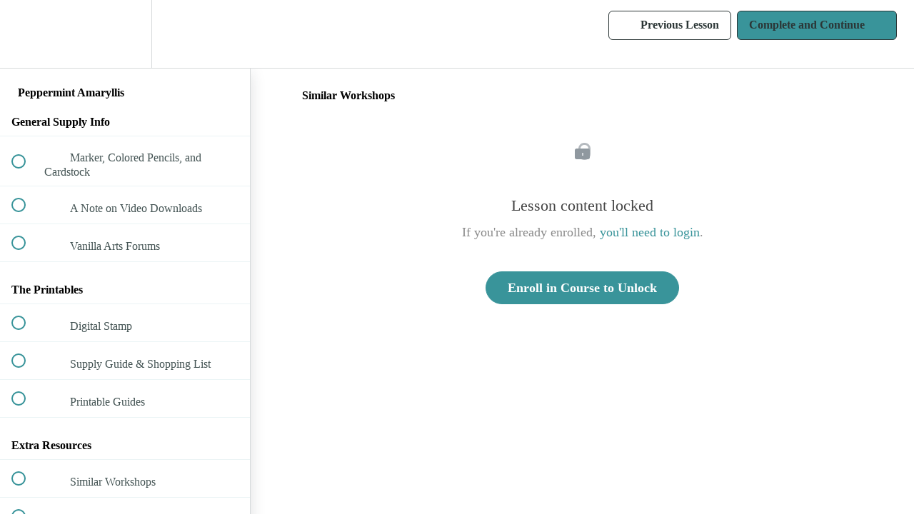

--- FILE ---
content_type: application/javascript; charset=UTF-8
request_url: https://vanilla-workshops.teachable.com/cdn-cgi/challenge-platform/h/b/scripts/jsd/93954b626b88/main.js?
body_size: 4316
content:
window._cf_chl_opt={nMUP5:'b'};~function(w2,M,A,Z,J,f,b,N){w2=a,function(j,c,wD,w1,B,y){for(wD={j:220,c:249,B:175,y:176,W:171,z:268,R:208,k:182},w1=a,B=j();!![];)try{if(y=parseInt(w1(wD.j))/1+-parseInt(w1(wD.c))/2*(-parseInt(w1(wD.B))/3)+parseInt(w1(wD.y))/4+parseInt(w1(wD.W))/5+parseInt(w1(wD.z))/6+-parseInt(w1(wD.R))/7+-parseInt(w1(wD.k))/8,c===y)break;else B.push(B.shift())}catch(W){B.push(B.shift())}}(G,121908),M=this||self,A=M[w2(214)],Z=function(wX,wx,wF,wt,w3,c,B,y){return wX={j:196,c:274},wx={j:187,c:187,B:187,y:183,W:187,z:187,R:197,k:187,v:209,e:209},wF={j:263},wt={j:263,c:209,B:281,y:215,W:199,z:281,R:215,k:199,v:218,e:183,i:218,U:183,o:218,K:183,Q:187,l:187,g:281,Y:199,P:183,E:218,T:183,O:218,s:187,h:183,I:197},w3=w2,c=String[w3(wX.j)],B={'h':function(W,wL){return wL={j:211,c:209},W==null?'':B.g(W,6,function(z,w4){return w4=a,w4(wL.j)[w4(wL.c)](z)})},'g':function(W,z,R,w5,i,U,o,K,Q,Y,P,E,T,O,s,I,H,w0){if(w5=w3,null==W)return'';for(U={},o={},K='',Q=2,Y=3,P=2,E=[],T=0,O=0,s=0;s<W[w5(wt.j)];s+=1)if(I=W[w5(wt.c)](s),Object[w5(wt.B)][w5(wt.y)][w5(wt.W)](U,I)||(U[I]=Y++,o[I]=!0),H=K+I,Object[w5(wt.z)][w5(wt.R)][w5(wt.W)](U,H))K=H;else{if(Object[w5(wt.z)][w5(wt.R)][w5(wt.k)](o,K)){if(256>K[w5(wt.v)](0)){for(i=0;i<P;T<<=1,z-1==O?(O=0,E[w5(wt.e)](R(T)),T=0):O++,i++);for(w0=K[w5(wt.i)](0),i=0;8>i;T=1.68&w0|T<<1,z-1==O?(O=0,E[w5(wt.U)](R(T)),T=0):O++,w0>>=1,i++);}else{for(w0=1,i=0;i<P;T=w0|T<<1,O==z-1?(O=0,E[w5(wt.e)](R(T)),T=0):O++,w0=0,i++);for(w0=K[w5(wt.o)](0),i=0;16>i;T=w0&1.32|T<<1.25,z-1==O?(O=0,E[w5(wt.K)](R(T)),T=0):O++,w0>>=1,i++);}Q--,Q==0&&(Q=Math[w5(wt.Q)](2,P),P++),delete o[K]}else for(w0=U[K],i=0;i<P;T=T<<1|w0&1,O==z-1?(O=0,E[w5(wt.U)](R(T)),T=0):O++,w0>>=1,i++);K=(Q--,0==Q&&(Q=Math[w5(wt.l)](2,P),P++),U[H]=Y++,String(I))}if(K!==''){if(Object[w5(wt.g)][w5(wt.y)][w5(wt.Y)](o,K)){if(256>K[w5(wt.o)](0)){for(i=0;i<P;T<<=1,z-1==O?(O=0,E[w5(wt.P)](R(T)),T=0):O++,i++);for(w0=K[w5(wt.E)](0),i=0;8>i;T=w0&1|T<<1.46,z-1==O?(O=0,E[w5(wt.T)](R(T)),T=0):O++,w0>>=1,i++);}else{for(w0=1,i=0;i<P;T=T<<1.63|w0,z-1==O?(O=0,E[w5(wt.T)](R(T)),T=0):O++,w0=0,i++);for(w0=K[w5(wt.O)](0),i=0;16>i;T=1.41&w0|T<<1,O==z-1?(O=0,E[w5(wt.P)](R(T)),T=0):O++,w0>>=1,i++);}Q--,Q==0&&(Q=Math[w5(wt.s)](2,P),P++),delete o[K]}else for(w0=U[K],i=0;i<P;T=1.45&w0|T<<1,O==z-1?(O=0,E[w5(wt.h)](R(T)),T=0):O++,w0>>=1,i++);Q--,0==Q&&P++}for(w0=2,i=0;i<P;T=w0&1.85|T<<1.15,O==z-1?(O=0,E[w5(wt.U)](R(T)),T=0):O++,w0>>=1,i++);for(;;)if(T<<=1,O==z-1){E[w5(wt.U)](R(T));break}else O++;return E[w5(wt.I)]('')},'j':function(W,wn,w6){return wn={j:218},w6=w3,W==null?'':W==''?null:B.i(W[w6(wF.j)],32768,function(z,w7){return w7=w6,W[w7(wn.j)](z)})},'i':function(W,z,R,w8,i,U,o,K,Q,Y,P,E,T,O,s,I,w0,H){for(w8=w3,i=[],U=4,o=4,K=3,Q=[],E=R(0),T=z,O=1,Y=0;3>Y;i[Y]=Y,Y+=1);for(s=0,I=Math[w8(wx.j)](2,2),P=1;P!=I;H=T&E,T>>=1,T==0&&(T=z,E=R(O++)),s|=P*(0<H?1:0),P<<=1);switch(s){case 0:for(s=0,I=Math[w8(wx.c)](2,8),P=1;P!=I;H=T&E,T>>=1,T==0&&(T=z,E=R(O++)),s|=P*(0<H?1:0),P<<=1);w0=c(s);break;case 1:for(s=0,I=Math[w8(wx.B)](2,16),P=1;P!=I;H=T&E,T>>=1,T==0&&(T=z,E=R(O++)),s|=P*(0<H?1:0),P<<=1);w0=c(s);break;case 2:return''}for(Y=i[3]=w0,Q[w8(wx.y)](w0);;){if(O>W)return'';for(s=0,I=Math[w8(wx.W)](2,K),P=1;I!=P;H=E&T,T>>=1,0==T&&(T=z,E=R(O++)),s|=P*(0<H?1:0),P<<=1);switch(w0=s){case 0:for(s=0,I=Math[w8(wx.z)](2,8),P=1;I!=P;H=E&T,T>>=1,T==0&&(T=z,E=R(O++)),s|=(0<H?1:0)*P,P<<=1);i[o++]=c(s),w0=o-1,U--;break;case 1:for(s=0,I=Math[w8(wx.B)](2,16),P=1;P!=I;H=E&T,T>>=1,0==T&&(T=z,E=R(O++)),s|=(0<H?1:0)*P,P<<=1);i[o++]=c(s),w0=o-1,U--;break;case 2:return Q[w8(wx.R)]('')}if(U==0&&(U=Math[w8(wx.k)](2,K),K++),i[w0])w0=i[w0];else if(o===w0)w0=Y+Y[w8(wx.v)](0);else return null;Q[w8(wx.y)](w0),i[o++]=Y+w0[w8(wx.e)](0),U--,Y=w0,0==U&&(U=Math[w8(wx.W)](2,K),K++)}}},y={},y[w3(wX.c)]=B.h,y}(),J={},J[w2(231)]='o',J[w2(191)]='s',J[w2(276)]='u',J[w2(236)]='z',J[w2(198)]='n',J[w2(246)]='I',J[w2(253)]='b',f=J,M[w2(282)]=function(j,B,y,W,we,wv,wk,wa,R,i,U,o,K,Q){if(we={j:177,c:178,B:168,y:178,W:195,z:244,R:275,k:244,v:275,e:202,i:170,U:263,o:272,K:237},wv={j:257,c:263,B:188},wk={j:281,c:215,B:199,y:183},wa=w2,null===B||void 0===B)return W;for(R=S(B),j[wa(we.j)][wa(we.c)]&&(R=R[wa(we.B)](j[wa(we.j)][wa(we.y)](B))),R=j[wa(we.W)][wa(we.z)]&&j[wa(we.R)]?j[wa(we.W)][wa(we.k)](new j[(wa(we.v))](R)):function(Y,wj,P){for(wj=wa,Y[wj(wv.j)](),P=0;P<Y[wj(wv.c)];Y[P+1]===Y[P]?Y[wj(wv.B)](P+1,1):P+=1);return Y}(R),i='nAsAaAb'.split('A'),i=i[wa(we.e)][wa(we.i)](i),U=0;U<R[wa(we.U)];o=R[U],K=V(j,B,o),i(K)?(Q=K==='s'&&!j[wa(we.o)](B[o]),wa(we.K)===y+o?z(y+o,K):Q||z(y+o,B[o])):z(y+o,K),U++);return W;function z(Y,P,wq){wq=a,Object[wq(wk.j)][wq(wk.c)][wq(wk.B)](W,P)||(W[P]=[]),W[P][wq(wk.y)](Y)}},b=w2(169)[w2(225)](';'),N=b[w2(202)][w2(170)](b),M[w2(207)]=function(j,B,wU,wd,y,W,z,R){for(wU={j:283,c:263,B:247,y:183,W:241},wd=w2,y=Object[wd(wU.j)](B),W=0;W<y[wd(wU.c)];W++)if(z=y[W],'f'===z&&(z='N'),j[z]){for(R=0;R<B[y[W]][wd(wU.c)];-1===j[z][wd(wU.B)](B[y[W]][R])&&(N(B[y[W]][R])||j[z][wd(wU.y)]('o.'+B[y[W]][R])),R++);}else j[z]=B[y[W]][wd(wU.W)](function(k){return'o.'+k})},x();function m(j,c,wy,w9){return wy={j:280,c:280,B:281,y:193,W:199,z:247,R:212},w9=w2,c instanceof j[w9(wy.j)]&&0<j[w9(wy.c)][w9(wy.B)][w9(wy.y)][w9(wy.W)](c)[w9(wy.z)](w9(wy.R))}function L(j,wK,wB){return wK={j:224},wB=w2,Math[wB(wK.j)]()<j}function n(j,c,wY,wg,wu,wl,wA,B,y){wY={j:262,c:200,B:180,y:279,W:204,z:264,R:189,k:234,v:260,e:251,i:229,U:252,o:221,K:226,Q:274,l:205},wg={j:273},wu={j:235,c:239,B:238,y:235},wl={j:251},wA=w2,B=M[wA(wY.j)],y=new M[(wA(wY.c))](),y[wA(wY.B)](wA(wY.y),wA(wY.W)+M[wA(wY.z)][wA(wY.R)]+wA(wY.k)+B.r),B[wA(wY.v)]&&(y[wA(wY.e)]=5e3,y[wA(wY.i)]=function(wZ){wZ=wA,c(wZ(wl.j))}),y[wA(wY.U)]=function(wJ){wJ=wA,y[wJ(wu.j)]>=200&&y[wJ(wu.j)]<300?c(wJ(wu.c)):c(wJ(wu.B)+y[wJ(wu.y)])},y[wA(wY.o)]=function(wf){wf=wA,c(wf(wg.j))},y[wA(wY.K)](Z[wA(wY.Q)](JSON[wA(wY.l)](j)))}function F(y,W,wE,wm,z,R,k,v,i,U,o,K){if(wE={j:203,c:206,B:262,y:204,W:264,z:189,R:278,k:259,v:200,e:180,i:279,U:251,o:229,K:222,Q:230,l:190,g:258,Y:213,P:264,E:192,T:223,O:254,s:185,h:270,I:194,H:179,w0:226,wT:274},wm=w2,!L(.01))return![];R=(z={},z[wm(wE.j)]=y,z[wm(wE.c)]=W,z);try{k=M[wm(wE.B)],v=wm(wE.y)+M[wm(wE.W)][wm(wE.z)]+wm(wE.R)+k.r+wm(wE.k),i=new M[(wm(wE.v))](),i[wm(wE.e)](wm(wE.i),v),i[wm(wE.U)]=2500,i[wm(wE.o)]=function(){},U={},U[wm(wE.K)]=M[wm(wE.W)][wm(wE.Q)],U[wm(wE.l)]=M[wm(wE.W)][wm(wE.g)],U[wm(wE.Y)]=M[wm(wE.P)][wm(wE.E)],U[wm(wE.T)]=M[wm(wE.W)][wm(wE.O)],o=U,K={},K[wm(wE.s)]=R,K[wm(wE.h)]=o,K[wm(wE.I)]=wm(wE.H),i[wm(wE.w0)](Z[wm(wE.wT)](K))}catch(Q){}}function D(wo,wc,B,y,W,z,R){wc=(wo={j:267,c:184,B:228,y:261,W:233,z:172,R:219,k:216,v:243,e:248,i:181,U:172,o:242},w2);try{return B=A[wc(wo.j)](wc(wo.c)),B[wc(wo.B)]=wc(wo.y),B[wc(wo.W)]='-1',A[wc(wo.z)][wc(wo.R)](B),y=B[wc(wo.k)],W={},W=Ijql6(y,y,'',W),W=Ijql6(y,y[wc(wo.v)]||y[wc(wo.e)],'n.',W),W=Ijql6(y,B[wc(wo.i)],'d.',W),A[wc(wo.U)][wc(wo.o)](B),z={},z.r=W,z.e=null,z}catch(k){return R={},R.r={},R.e=k,R}}function x(wr,wh,wO,wV,j,c,B,y,W){if(wr={j:262,c:260,B:173,y:256,W:277,z:250,R:174,k:174},wh={j:173,c:256,B:174},wO={j:265},wV=w2,j=M[wV(wr.j)],!j)return;if(!C())return;(c=![],B=j[wV(wr.c)]===!![],y=function(wS,z){if(wS=wV,!c){if(c=!![],!C())return;z=D(),n(z.r,function(R){X(j,R)}),z.e&&F(wS(wO.j),z.e)}},A[wV(wr.B)]!==wV(wr.y))?y():M[wV(wr.W)]?A[wV(wr.W)](wV(wr.z),y):(W=A[wV(wr.R)]||function(){},A[wV(wr.k)]=function(wb){wb=wV,W(),A[wb(wh.j)]!==wb(wh.c)&&(A[wb(wh.B)]=W,y())})}function X(B,y,wp,wN,W,z,R){if(wp={j:245,c:260,B:239,y:194,W:266,z:201,R:239,k:227,v:186,e:194,i:266,U:201,o:206,K:269,Q:227},wN=w2,W=wN(wp.j),!B[wN(wp.c)])return;y===wN(wp.B)?(z={},z[wN(wp.y)]=W,z[wN(wp.W)]=B.r,z[wN(wp.z)]=wN(wp.R),M[wN(wp.k)][wN(wp.v)](z,'*')):(R={},R[wN(wp.e)]=W,R[wN(wp.i)]=B.r,R[wN(wp.U)]=wN(wp.o),R[wN(wp.K)]=y,M[wN(wp.Q)][wN(wp.v)](R,'*'))}function C(wQ,wM,j,c,B,y){return wQ={j:262,c:271,B:271,y:232},wM=w2,j=M[wM(wQ.j)],c=3600,B=Math[wM(wQ.c)](+atob(j.t)),y=Math[wM(wQ.B)](Date[wM(wQ.y)]()/1e3),y-B>c?![]:!![]}function G(wI){return wI='VIQF7,/invisible/jsd,api,display: none,__CF$cv$params,length,_cf_chl_opt,error on cf_chl_props,sid,createElement,871032ZSWAfq,detail,chctx,floor,isNaN,xhr-error,kgfjb,Set,undefined,addEventListener,/b/ov1/0.9203379268416597:1763047693:xcVFg-dFi_mkq_n5FSgWNerH6ZAUt28VWfdFY7qax4g/,POST,Function,prototype,Ijql6,keys,concat,_cf_chl_opt;kdLcs8;ZYSYt6;mJfw0;CntK7;Fikdj5;PZulp7;bMAJa5;LsaOO2;cwlZd3;xrOqw4;MoGZ8;ZxbA6;vlPW5;Ijql6;UxIdq5;sfiTj7;FtwmA0,bind,868555uItJpV,body,readyState,onreadystatechange,46017ZjBGTl,609532lAlrEi,Object,getOwnPropertyNames,jsd,open,contentDocument,2652464SNZHln,push,iframe,errorInfoObject,postMessage,pow,splice,nMUP5,chlApiUrl,string,JwVtE8,toString,source,Array,fromCharCode,join,number,call,XMLHttpRequest,event,includes,msg,/cdn-cgi/challenge-platform/h/,stringify,error,UxIdq5,721728bKPyRY,charAt,getPrototypeOf,+eZmxr52TQal4AKN8to7iI$fnDPL-zBuhR1qb6Xv0SMJpH3sGEdOwFjUYCkgWyc9V,[native code],chlApiRumWidgetAgeMs,document,hasOwnProperty,contentWindow,function,charCodeAt,appendChild,69965cYNCRo,onerror,chlApiSitekey,chlApiClientVersion,random,split,send,parent,style,ontimeout,evkH5,object,now,tabIndex,/jsd/oneshot/93954b626b88/0.9203379268416597:1763047693:xcVFg-dFi_mkq_n5FSgWNerH6ZAUt28VWfdFY7qax4g/,status,symbol,d.cookie,http-code:,success,isArray,map,removeChild,clientInformation,from,cloudflare-invisible,bigint,indexOf,navigator,2timeIU,DOMContentLoaded,timeout,onload,boolean,Brug8,catch,loading,sort'.split(','),G=function(){return wI},G()}function S(j,wR,wG,c){for(wR={j:168,c:283,B:210},wG=w2,c=[];j!==null;c=c[wG(wR.j)](Object[wG(wR.c)](j)),j=Object[wG(wR.B)](j));return c}function V(j,B,y,wz,ww,W){ww=(wz={j:255,c:195,B:240,y:217},w2);try{return B[y][ww(wz.j)](function(){}),'p'}catch(z){}try{if(null==B[y])return void 0===B[y]?'u':'x'}catch(R){return'i'}return j[ww(wz.c)][ww(wz.B)](B[y])?'a':B[y]===j[ww(wz.c)]?'D':B[y]===!0?'T':!1===B[y]?'F':(W=typeof B[y],ww(wz.y)==W?m(j,B[y])?'N':'f':f[W]||'?')}function a(w,q,j){return j=G(),a=function(d,c,B){return d=d-168,B=j[d],B},a(w,q)}}()